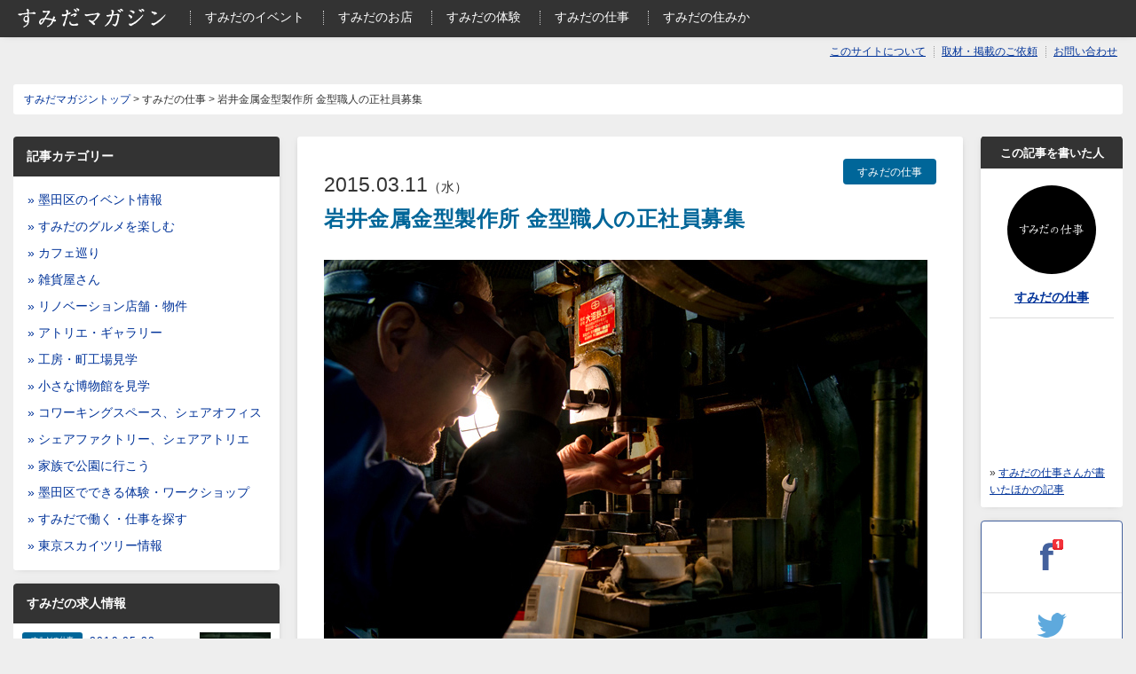

--- FILE ---
content_type: text/html; charset=UTF-8
request_url: https://sumimaga.com/cate-recruit/4123
body_size: 9997
content:

<!DOCTYPE html>
<html xmlns="//www.w3.org/1999/xhtml" lang="ja" xml:lang="ja" dir="ltr" xmlns:og="//ogp.me/ns#" xmlns:fb="//www.facebook.com/2008/fbml">
<head>
<meta charset="UTF-8">
<title>岩井金属金型製作所 金型職人の正社員募集 - 墨田区の観光・お店・体験・仕事・物件を扱う地域メディア｜すみだマガジン</title>
<meta name="description" content="岩井金属金型製作所 金型職人の正社員募集 - プレス加工された製品は、私たちの身近に数多く存在する。プレス加工とは、同じ品質の製品を安く、短時間で大量生産する加工技術で、プレス加工するには、プレス金型と呼ばれる金型が必要だ。つまり、金型の品質が製品のクオリティを左右するといっても過言ではない。そんな金型を作る職人は、年々その数を減らしている。もちろん金型が別のものにとって変わっているわけではない。需要はある" />
<meta name="keywords" content="墨田区,観光,求人,仕事,カフェ,お店,下町,物件,不動産,工場,リノベーション,空き家,グルメ,職人,イベント" />
<meta name="Slurp" content="noydir" />
<meta name="copyright" content="Copyright (C) sumimaga All rights reserved." />
<meta http-equiv="Content-Script-Type" content="text/javascript" />
<meta property='og:locale' content='ja_JP' />
<meta property="fb:admins" content="100002510622954" />
<meta property='og:title' content='岩井金属金型製作所 金型職人の正社員募集 - 墨田区の観光・お店・体験・仕事・物件を扱う地域メディア｜すみだマガジン' />
<meta property='og:description' content='岩井金属金型製作所 金型職人の正社員募集 - プレス加工された製品は、私たちの身近に数多く存在する。プレス加工とは、同じ品質の製品を安く、短時間で大量生産する加工技術で、プレス加工するには、プレス金型と呼ばれる金型が必要だ。つまり、金型の品質が製品のクオリティを左右するといっても過言ではない。そんな金型を作る職人は、年々その数を減らしている。もちろん金型が別のものにとって変わっているわけではない。需要はある' />
<meta property='og:site_name' content='すみだマガジン' />
<meta property='og:url' content='//sumimaga.com/cate-recruit/4123'/>
<meta property='og:type' content='article' />
<meta property="og:image" content="https://sumimaga.com/wp-content/uploads/2015/03/1161.jpg" />
<link rel='dns-prefetch' href='//s.w.org' />
<link rel="alternate" type="application/rss+xml" title="すみだマガジン &raquo; 岩井金属金型製作所 金型職人の正社員募集 のコメントのフィード" href="https://sumimaga.com/cate-recruit/4123/feed" />
		<script type="text/javascript">
			window._wpemojiSettings = {"baseUrl":"https:\/\/s.w.org\/images\/core\/emoji\/2.3\/72x72\/","ext":".png","svgUrl":"https:\/\/s.w.org\/images\/core\/emoji\/2.3\/svg\/","svgExt":".svg","source":{"concatemoji":"https:\/\/sumimaga.com\/wp-includes\/js\/wp-emoji-release.min.js?ver=4.8.25"}};
			!function(t,a,e){var r,i,n,o=a.createElement("canvas"),l=o.getContext&&o.getContext("2d");function c(t){var e=a.createElement("script");e.src=t,e.defer=e.type="text/javascript",a.getElementsByTagName("head")[0].appendChild(e)}for(n=Array("flag","emoji4"),e.supports={everything:!0,everythingExceptFlag:!0},i=0;i<n.length;i++)e.supports[n[i]]=function(t){var e,a=String.fromCharCode;if(!l||!l.fillText)return!1;switch(l.clearRect(0,0,o.width,o.height),l.textBaseline="top",l.font="600 32px Arial",t){case"flag":return(l.fillText(a(55356,56826,55356,56819),0,0),e=o.toDataURL(),l.clearRect(0,0,o.width,o.height),l.fillText(a(55356,56826,8203,55356,56819),0,0),e===o.toDataURL())?!1:(l.clearRect(0,0,o.width,o.height),l.fillText(a(55356,57332,56128,56423,56128,56418,56128,56421,56128,56430,56128,56423,56128,56447),0,0),e=o.toDataURL(),l.clearRect(0,0,o.width,o.height),l.fillText(a(55356,57332,8203,56128,56423,8203,56128,56418,8203,56128,56421,8203,56128,56430,8203,56128,56423,8203,56128,56447),0,0),e!==o.toDataURL());case"emoji4":return l.fillText(a(55358,56794,8205,9794,65039),0,0),e=o.toDataURL(),l.clearRect(0,0,o.width,o.height),l.fillText(a(55358,56794,8203,9794,65039),0,0),e!==o.toDataURL()}return!1}(n[i]),e.supports.everything=e.supports.everything&&e.supports[n[i]],"flag"!==n[i]&&(e.supports.everythingExceptFlag=e.supports.everythingExceptFlag&&e.supports[n[i]]);e.supports.everythingExceptFlag=e.supports.everythingExceptFlag&&!e.supports.flag,e.DOMReady=!1,e.readyCallback=function(){e.DOMReady=!0},e.supports.everything||(r=function(){e.readyCallback()},a.addEventListener?(a.addEventListener("DOMContentLoaded",r,!1),t.addEventListener("load",r,!1)):(t.attachEvent("onload",r),a.attachEvent("onreadystatechange",function(){"complete"===a.readyState&&e.readyCallback()})),(r=e.source||{}).concatemoji?c(r.concatemoji):r.wpemoji&&r.twemoji&&(c(r.twemoji),c(r.wpemoji)))}(window,document,window._wpemojiSettings);
		</script>
		<style type="text/css">
img.wp-smiley,
img.emoji {
	display: inline !important;
	border: none !important;
	box-shadow: none !important;
	height: 1em !important;
	width: 1em !important;
	margin: 0 .07em !important;
	vertical-align: -0.1em !important;
	background: none !important;
	padding: 0 !important;
}
</style>
<link rel='stylesheet' id='contact-form-7-css'  href='https://sumimaga.com/wp-content/plugins/contact-form-7/includes/css/styles.css?ver=4.7' type='text/css' media='all' />
<link rel='stylesheet' id='wp-pagenavi-css'  href='https://sumimaga.com/wp-content/plugins/wp-pagenavi/pagenavi-css.css?ver=2.70' type='text/css' media='all' />
<script type='text/javascript' src='https://sumimaga.com/wp-includes/js/jquery/jquery.js?ver=1.12.4'></script>
<script type='text/javascript' src='https://sumimaga.com/wp-includes/js/jquery/jquery-migrate.min.js?ver=1.4.1'></script>
<link rel='https://api.w.org/' href='https://sumimaga.com/wp-json/' />
<link rel="EditURI" type="application/rsd+xml" title="RSD" href="https://sumimaga.com/xmlrpc.php?rsd" />
<link rel='prev' title='ちゃのま保育園で保育士さんを募集' href='https://sumimaga.com/cate-recruit/4126' />
<link rel='next' title='2015年4月・5月の営業' href='https://sumimaga.com/cate-news/4226' />
<link rel="canonical" href="https://sumimaga.com/cate-recruit/4123" />
<link rel='shortlink' href='https://sumimaga.com/?p=4123' />
<link rel="alternate" type="application/json+oembed" href="https://sumimaga.com/wp-json/oembed/1.0/embed?url=https%3A%2F%2Fsumimaga.com%2Fcate-recruit%2F4123" />
<link rel="alternate" type="text/xml+oembed" href="https://sumimaga.com/wp-json/oembed/1.0/embed?url=https%3A%2F%2Fsumimaga.com%2Fcate-recruit%2F4123&#038;format=xml" />
<meta name="viewport" content="width=device-width,initial-scale=1.0,minimum-scale=1.0,maximum-scale=1.0,user-scalable=no">
<link rel="shortcut icon" href="https://sumimaga.com/wp-content/themes/original/images/common/favicon.ico" />
<link rel="INDEX" href="./index.html" />
<link rel="alternate" media="handheld" href="" /> 
<link href="https://sumimaga.com/wp-content/themes/original/css/import.css" rel="stylesheet" type="text/css" media="all" />
<script src="https://sumimaga.com/wp-content/themes/original/js/jquery-1.7.2.min.js" type="text/javascript" charset="utf-8"></script>
<script src="https://sumimaga.com/wp-content/themes/original/js/scroll.js" type="text/javascript" charset="utf-8"></script>
<script src="https://sumimaga.com/wp-content/themes/original/js/pagetop.js" type="text/javascript" charset="utf-8"></script>
<script src="https://sumimaga.com/wp-content/themes/original/js/navigation.js"></script>
<script>
	jQuery(document).ready(function () {
	    jQuery('header nav').meanmenu();	//スマホメニュー用

		jQuery('.right-colum .post textarea').focus(function(){		//フォームテキストエリア用
			if(this.value == this.defaultValue){ jQuery(this).val(''); }
		}).blur(function(){
			if(jQuery(this).val() == ''){ jQuery(this).val(this.defaultValue); }
		});

	});
</script>
<div id="fb-root"></div>
<script>(function(d, s, id) {
  var js, fjs = d.getElementsByTagName(s)[0];
  if (d.getElementById(id)) return;
  js = d.createElement(s); js.id = id;
  js.src = "//connect.facebook.net/ja_JP/sdk.js#xfbml=1&version=v2.4";
  fjs.parentNode.insertBefore(js, fjs);
}(document, 'script', 'facebook-jssdk'));</script><script src="https://sumimaga.com/wp-content/themes/original/js/ga.js"></script>
</head>
<body>
<div id="wrapper">
<header>
  <div class="inner">
    <div class="subnavi">
    <nav>
    <p id="logo"><a href="/"><img src="https://sumimaga.com/wp-content/themes/original/images/header/logo.png" alt="すみだマガジン(スミマガ)" /></a></p>
      <!--<p>墨田区の地元密着型ウェブマガジン、すみだマガジン(スミマガ)</p>-->
      <ul>
          <!--<li class="news"><a href="/cate-news/">お知らせ</a></li>-->
          <li class="event"><a href="/cate-event/">すみだのイベント</a></li>
          <li class="shop"><a href="/cate-shop/">すみだのお店</a></li>
          <li class="recruit"><a href="/cate-experience/">すみだの体験</a></li>
          <li class="recruit"><a href="/cate-recruit/">すみだの仕事</a></li>
          <li class="estate"><a href="/cate-sumica/">すみだの住みか</a></li>
          <li class="sm"><a href="/contact/">お問い合わせ</a></li>
          <li class="sm"><a href="/recruit/">取材・掲載のご依頼</a></li>
          <!--<li class="sm"><a href="/writer/">ライター・ブロガー</a></li>-->
          <li class="sm"><a href="/about/">このサイトについて</a></li>
      </ul>
    </nav>
    </div>
    <!-- /subnavi -->
  </div>
  <!-- /inner -->
</header>
    <div class="gnavi">
      <nav>
        <ul class="smmenu navi">
        <li><a href="/contact/">お問い合わせ</a></li>
        <li><a href="/recruit/">取材・掲載のご依頼</a></li>
        <!--<li><a href="/writer/">ライター・ブロガー</a></li>-->
        <li><a href="/about/">このサイトについて</a></li>
        </ul>
      </nav>
    </div>
    <!-- /gnavi -->

<p class="topic-path"><a href="/">すみだマガジントップ</a> &gt; すみだの仕事 &gt; 岩井金属金型製作所 金型職人の正社員募集</p>

<div id="contents">
    
<div id="container">

  <div class="main-colum">
 
    <section>
      <div class="day">2015.03.11<em>（水）</em></div>
                <div class="category cate-recruit"><a href="https://sumimaga.com/cate-recruit">すみだの仕事</a></div>
          
    <h2 class="cate-recruit">岩井金属金型製作所 金型職人の正社員募集</h2>

        <p><img src="https://sumimaga.com/wp-content/uploads/2015/03/1161.jpg" alt="岩井金属金型製作所" width="680" height="482" class="alignnone size-full wp-image-4143" srcset="https://sumimaga.com/wp-content/uploads/2015/03/1161.jpg 680w, https://sumimaga.com/wp-content/uploads/2015/03/1161-300x213.jpg 300w" sizes="(max-width: 680px) 100vw, 680px" /><br />
プレス加工された製品は、私たちの身近に数多く存在する。</p>
<p>プレス加工とは、同じ品質の製品を安く、短時間で大量生産する加工技術で、<br />
プレス加工するには、プレス金型と呼ばれる金型が必要だ。</p>
<p>つまり、金型の品質が製品のクオリティを左右するといっても過言ではない。<br />
そんな金型を作る職人は、年々その数を減らしている。</p>
<p>もちろん金型が別のものにとって変わっているわけではない。需要はあるにも関わらず、作り手がいない。手間と根気のいる仕事を率先してやりたがる人が少ないのだそうだ。</p>
<p>墨田区八広に区内でも数少ない、金型職人が働く工場がある。岩井金属金型製作所だ。<br />
今回は、この工場が金型職人を目指す正社員を募集されています。</p>
<div class="entry-btn"><a href="http://sumidanoshigoto.com/cate-recruit/987" target="_blank">続きを読む<em>（すみだの仕事へリンクします）</em></a></div>

        
	    
	    
        
                <div class="summary"><em>参照元記事</em>
        すみだの仕事 <a href="http://sumidanoshigoto.com/cate-recruit/987" target="_blank">http://sumidanoshigoto.com/cate-recruit/987</a></div>
        
      <div class="tag-list">
              </div><!-- /tag-list -->

    </section>


    


    
  </div>
  <!-- /main-colum -->

  <div class="left-colum">
        <ul class="banner">
    </ul>

    <dl class="menu">
      <dt>記事カテゴリー</dt>
      <dd>
        <ul>
          <li><a href="/cate-event/">&raquo; 墨田区のイベント情報</a></li>
          <li><a href="/cate-shop/">&raquo; すみだのグルメを楽しむ</a></li>
          <li><a href="/cate-cafe/">&raquo; カフェ巡り</a></li>
          <li><a href="/cate-zakka/">&raquo; 雑貨屋さん</a></li>
          <li><a href="/tag/リノベーション/">&raquo; リノベーション店舗・物件</a></li>
          <li><a href="/cate-gallery/">&raquo; アトリエ・ギャラリー</a></li>
          <!--<li><a href="/tag/地元交流/">&raquo; 地元交流・グループ</a></li>-->
          <li><a href="/cate-factory/">&raquo; 工房・町工場見学</a></li>
          <li><a href="/cate-museum/">&raquo; 小さな博物館を見学</a></li>
          <li><a href="/tag/コワーキングスペース/">&raquo; コワーキングスペース、シェアオフィス</a></li>
          <li><a href="/tag/シェアファクトリー/">&raquo; シェアファクトリー、シェアアトリエ</a></li>
          <li><a href="/cate-park/">&raquo; 家族で公園に行こう</a></li>
          <li><a href="/tag/体験/">&raquo; 墨田区でできる体験・ワークショップ</a></li>
          <li><a href="/cate-recruit/">&raquo; すみだで働く・仕事を探す</a></li>
          <li><a href="/cate-skytree/">&raquo; 東京スカイツリー情報</a></li>
          <!--<li><a href="/cate-aroundshop/">&raquo; 墨田区からすぐ！周辺情報</a></li>-->
        </ul>
      </dd>
    </dl>

<!--
	<script src="//sumimaga.com/wp-content/themes/original/sn_plugin.js"></script>
    <dl class="ranking">
      <dt>人気記事ランキング</dt>
      <dd>
        <ul>
                        <li><a href="https://sumimaga.com/cate-shop/731"  title="ドラマや映画のロケ地として使われた有名な食堂「下総屋食堂」は両国にあった！">%THUMBNAIL%ドラマや映画のロケ地として使われた有名な食堂「下総屋食堂」は両国にあった！
<div class="sns">
<span class="fb" id="sns_facebook_pv_%POST_ID%"><span class="count"></span></span> 
<span class="tw" id="sns_twitter_pv_%POST_ID%"><span class="count"></span></span> 
<span class="hatena" id="sns_hatebu_pv_%POST_ID%"><span class="count"></span></span>
<script type="text/javascript">
	get_count_facebook("https://sumimaga.com/cate-shop/731", "sns_facebook_pv_%POST_ID%");
	get_count_twitter("https://sumimaga.com/cate-shop/731", "sns_twitter_pv_%POST_ID%");
	get_count_hatebu("https://sumimaga.com/cate-shop/731", "sns_hatebu_pv_%POST_ID%");
</script>
</div>
</a>
</li><li><a href="https://sumimaga.com/cate-shop/7056"  title="圧倒的な空気感！超クールなリノベーション店舗「from afar 倉庫01」">%THUMBNAIL%圧倒的な空気感！超クールなリノベーション店舗「from afar 倉庫01」
<div class="sns">
<span class="fb" id="sns_facebook_pv_%POST_ID%"><span class="count"></span></span> 
<span class="tw" id="sns_twitter_pv_%POST_ID%"><span class="count"></span></span> 
<span class="hatena" id="sns_hatebu_pv_%POST_ID%"><span class="count"></span></span>
<script type="text/javascript">
	get_count_facebook("https://sumimaga.com/cate-shop/7056", "sns_facebook_pv_%POST_ID%");
	get_count_twitter("https://sumimaga.com/cate-shop/7056", "sns_twitter_pv_%POST_ID%");
	get_count_hatebu("https://sumimaga.com/cate-shop/7056", "sns_hatebu_pv_%POST_ID%");
</script>
</div>
</a>
</li><li><a href="https://sumimaga.com/cate-shop/541"  title="本格的な料理が嬉しい両国のおしゃれカフェ came cafe">%THUMBNAIL%本格的な料理が嬉しい両国のおしゃれカフェ came cafe
<div class="sns">
<span class="fb" id="sns_facebook_pv_%POST_ID%"><span class="count"></span></span> 
<span class="tw" id="sns_twitter_pv_%POST_ID%"><span class="count"></span></span> 
<span class="hatena" id="sns_hatebu_pv_%POST_ID%"><span class="count"></span></span>
<script type="text/javascript">
	get_count_facebook("https://sumimaga.com/cate-shop/541", "sns_facebook_pv_%POST_ID%");
	get_count_twitter("https://sumimaga.com/cate-shop/541", "sns_twitter_pv_%POST_ID%");
	get_count_hatebu("https://sumimaga.com/cate-shop/541", "sns_hatebu_pv_%POST_ID%");
</script>
</div>
</a>
</li><li><a href="https://sumimaga.com/cate-shop/6"  title="多才なマスターが仕掛けるバー 向島のリトルロンドン イプクレス ラウンジ">%THUMBNAIL%多才なマスターが仕掛けるバー 向島のリトルロンドン イプクレス ラウンジ
<div class="sns">
<span class="fb" id="sns_facebook_pv_%POST_ID%"><span class="count"></span></span> 
<span class="tw" id="sns_twitter_pv_%POST_ID%"><span class="count"></span></span> 
<span class="hatena" id="sns_hatebu_pv_%POST_ID%"><span class="count"></span></span>
<script type="text/javascript">
	get_count_facebook("https://sumimaga.com/cate-shop/6", "sns_facebook_pv_%POST_ID%");
	get_count_twitter("https://sumimaga.com/cate-shop/6", "sns_twitter_pv_%POST_ID%");
	get_count_hatebu("https://sumimaga.com/cate-shop/6", "sns_hatebu_pv_%POST_ID%");
</script>
</div>
</a>
</li><li><a href="https://sumimaga.com/cate-shop/960"  title="倉庫をリノベーション！開放感溢れるヴィーガン＆オーガニックカフェ SASAYA CAFE(ささやカフェ)">%THUMBNAIL%倉庫をリノベーション！開放感溢れるヴィーガン＆オーガニックカフェ SASAYA CAFE(ささやカフェ)
<div class="sns">
<span class="fb" id="sns_facebook_pv_%POST_ID%"><span class="count"></span></span> 
<span class="tw" id="sns_twitter_pv_%POST_ID%"><span class="count"></span></span> 
<span class="hatena" id="sns_hatebu_pv_%POST_ID%"><span class="count"></span></span>
<script type="text/javascript">
	get_count_facebook("https://sumimaga.com/cate-shop/960", "sns_facebook_pv_%POST_ID%");
	get_count_twitter("https://sumimaga.com/cate-shop/960", "sns_twitter_pv_%POST_ID%");
	get_count_hatebu("https://sumimaga.com/cate-shop/960", "sns_hatebu_pv_%POST_ID%");
</script>
</div>
</a>
</li><li><a href="https://sumimaga.com/cate-shop/22"  title="築50年超えの一軒家を大胆リノベーション！「一軒家カフェ ikkA（イッカ）」">%THUMBNAIL%築50年超えの一軒家を大胆リノベーション！「一軒家カフェ ikkA（イッカ）」
<div class="sns">
<span class="fb" id="sns_facebook_pv_%POST_ID%"><span class="count"></span></span> 
<span class="tw" id="sns_twitter_pv_%POST_ID%"><span class="count"></span></span> 
<span class="hatena" id="sns_hatebu_pv_%POST_ID%"><span class="count"></span></span>
<script type="text/javascript">
	get_count_facebook("https://sumimaga.com/cate-shop/22", "sns_facebook_pv_%POST_ID%");
	get_count_twitter("https://sumimaga.com/cate-shop/22", "sns_twitter_pv_%POST_ID%");
	get_count_hatebu("https://sumimaga.com/cate-shop/22", "sns_hatebu_pv_%POST_ID%");
</script>
</div>
</a>
</li><li><a href="https://sumimaga.com/cate-shop/134"  title="脱サラしてはじめた店主の想いがつまった自転車雑貨店「千輪(ちりん)」">%THUMBNAIL%脱サラしてはじめた店主の想いがつまった自転車雑貨店「千輪(ちりん)」
<div class="sns">
<span class="fb" id="sns_facebook_pv_%POST_ID%"><span class="count"></span></span> 
<span class="tw" id="sns_twitter_pv_%POST_ID%"><span class="count"></span></span> 
<span class="hatena" id="sns_hatebu_pv_%POST_ID%"><span class="count"></span></span>
<script type="text/javascript">
	get_count_facebook("https://sumimaga.com/cate-shop/134", "sns_facebook_pv_%POST_ID%");
	get_count_twitter("https://sumimaga.com/cate-shop/134", "sns_twitter_pv_%POST_ID%");
	get_count_hatebu("https://sumimaga.com/cate-shop/134", "sns_hatebu_pv_%POST_ID%");
</script>
</div>
</a>
</li><li><a href="https://sumimaga.com/cate-shop/320"  title="猫はいないけど、猫カフェ？猫好きが足繁く通う猫art CAFE「押上猫庫」">%THUMBNAIL%猫はいないけど、猫カフェ？猫好きが足繁く通う猫art CAFE「押上猫庫」
<div class="sns">
<span class="fb" id="sns_facebook_pv_%POST_ID%"><span class="count"></span></span> 
<span class="tw" id="sns_twitter_pv_%POST_ID%"><span class="count"></span></span> 
<span class="hatena" id="sns_hatebu_pv_%POST_ID%"><span class="count"></span></span>
<script type="text/javascript">
	get_count_facebook("https://sumimaga.com/cate-shop/320", "sns_facebook_pv_%POST_ID%");
	get_count_twitter("https://sumimaga.com/cate-shop/320", "sns_twitter_pv_%POST_ID%");
	get_count_hatebu("https://sumimaga.com/cate-shop/320", "sns_hatebu_pv_%POST_ID%");
</script>
</div>
</a>
</li><li><a href="https://sumimaga.com/cate-shop/7036"  title="絶品マフィンのゆるりとした居心地良いカフェ「カトリヤ 粉と雑貨」">%THUMBNAIL%絶品マフィンのゆるりとした居心地良いカフェ「カトリヤ 粉と雑貨」
<div class="sns">
<span class="fb" id="sns_facebook_pv_%POST_ID%"><span class="count"></span></span> 
<span class="tw" id="sns_twitter_pv_%POST_ID%"><span class="count"></span></span> 
<span class="hatena" id="sns_hatebu_pv_%POST_ID%"><span class="count"></span></span>
<script type="text/javascript">
	get_count_facebook("https://sumimaga.com/cate-shop/7036", "sns_facebook_pv_%POST_ID%");
	get_count_twitter("https://sumimaga.com/cate-shop/7036", "sns_twitter_pv_%POST_ID%");
	get_count_hatebu("https://sumimaga.com/cate-shop/7036", "sns_hatebu_pv_%POST_ID%");
</script>
</div>
</a>
</li><li><a href="https://sumimaga.com/cate-report/1580"  title="京島に誕生した新しくて綺麗な巨大図書館「ひきふね図書館」">%THUMBNAIL%京島に誕生した新しくて綺麗な巨大図書館「ひきふね図書館」
<div class="sns">
<span class="fb" id="sns_facebook_pv_%POST_ID%"><span class="count"></span></span> 
<span class="tw" id="sns_twitter_pv_%POST_ID%"><span class="count"></span></span> 
<span class="hatena" id="sns_hatebu_pv_%POST_ID%"><span class="count"></span></span>
<script type="text/javascript">
	get_count_facebook("https://sumimaga.com/cate-report/1580", "sns_facebook_pv_%POST_ID%");
	get_count_twitter("https://sumimaga.com/cate-report/1580", "sns_twitter_pv_%POST_ID%");
	get_count_hatebu("https://sumimaga.com/cate-report/1580", "sns_hatebu_pv_%POST_ID%");
</script>
</div>
</a>
</li>                    </ul>
      </dd>
    </dl>
-->

<!--
     <dl class="relation">
      <dt>関連記事</dt>
      <dd>
      
        <ul>
         <li> <a href="https://sumimaga.com/cate-recruit/9331">
          <img src="https://sumimaga.com/wp-content/uploads/2019/05/190429_1142-160x130.jpg"  alt="松徳硝子株式会社" />            <div class="category cate-recruit">すみだの仕事</div>
                <p>松徳硝子株式会社 正社員 企画職<span></span></p>
            </a> </li>
          
        <ul>
         <li> <a href="https://sumimaga.com/cate-recruit/9326">
          <img src="https://sumimaga.com/wp-content/uploads/2019/05/190426_9264-160x130.jpg"  alt="株式会社石井精工" />            <div class="category cate-recruit">すみだの仕事</div>
                <p>株式会社石井精工 設計技術・製造技術 正社員<span></span></p>
            </a> </li>
          
        <ul>
         <li> <a href="https://sumimaga.com/cate-recruit/9322">
          <img src="https://sumimaga.com/wp-content/uploads/2019/03/190302_3467-160x130.jpg"  alt="岩澤硝子株式会社" />            <div class="category cate-recruit">すみだの仕事</div>
                <p>岩澤硝子株式会社 ガラス成型工 正社員募集<span></span></p>
            </a> </li>
          
        <ul>
         <li> <a href="https://sumimaga.com/cate-recruit/9319">
          <img src="https://sumimaga.com/wp-content/uploads/2019/03/190208_1551-160x130.jpg"  alt="駿河屋" />            <div class="category cate-recruit">すみだの仕事</div>
                <p>株式会社 駿河屋 正社員募集（総合事務職）<span></span></p>
            </a> </li>
          
        <ul>
         <li> <a href="https://sumimaga.com/cate-recruit/9315">
          <img src="https://sumimaga.com/wp-content/uploads/2019/02/190116_1703-160x130.jpg"  alt="イワタ株式会社" />            <div class="category cate-recruit">すみだの仕事</div>
                <p>イワタ株式会社 正社員募集（営業）<span></span></p>
            </a> </li>
          
        <ul>
         <li> <a href="https://sumimaga.com/cate-recruit/9311">
          <img src="https://sumimaga.com/wp-content/uploads/2019/01/181107_1545-160x130.jpg"  alt="片岡屏風店" />            <div class="category cate-recruit">すみだの仕事</div>
                <p>株式会社片岡屏風店 正社員募集<span></span></p>
            </a> </li>
          
        <ul>
         <li> <a href="https://sumimaga.com/cate-recruit/9306">
          <img src="https://sumimaga.com/wp-content/uploads/2018/11/181014_7547-1-160x130.jpg"  alt="株式会社大瀧金属製作所" />            <div class="category cate-recruit">すみだの仕事</div>
                <p>株式会社大瀧金属製作所 プレス工・工場長募集 正社員<span></span></p>
            </a> </li>
          
        <ul>
         <li> <a href="https://sumimaga.com/cate-recruit/9296">
          <img src="https://sumimaga.com/wp-content/uploads/2018/09/180817_7258-160x130.jpg"  alt="株式会社サンコー" />            <div class="category cate-recruit">すみだの仕事</div>
                <p>株式会社サンコー 製本オペレーター<span></span></p>
            </a> </li>
          
        <ul>
         <li> <a href="https://sumimaga.com/cate-recruit/9293">
          <img src="https://sumimaga.com/wp-content/uploads/2018/09/180724_4243-160x130.jpg"  alt="浜野製作所" />            <div class="category cate-recruit">すみだの仕事</div>
                <p>株式会社 浜野製作所 経営企画部・営業部<span></span></p>
            </a> </li>
          
        <ul>
         <li> <a href="https://sumimaga.com/cate-recruit/9289">
          <img src="https://sumimaga.com/wp-content/uploads/2018/08/MG_4913-160x130.jpg"  alt="すみだの仕事" />            <div class="category cate-recruit">すみだの仕事</div>
                <p>すみだの仕事（ライター）<span></span></p>
            </a> </li>
                  </ul>
      </dd>
    </dl>
    -->

    <dl class="job">
      <dt>すみだの求人情報</dt>
      <dd>
        
        <ul>
        <li> <a href="https://sumimaga.com/cate-recruit/9331">
          <div class="cate-recruit">すみだの仕事</div>
          <img src="https://sumimaga.com/wp-content/uploads/2019/05/190429_1142-160x130.jpg"  alt="松徳硝子株式会社" />          <div class="write">
          <div class="time">2019.05.28</div><!-- /time -->
              <p>松徳硝子株式会社 正社員 企画職</p>
          </div><!-- /write -->
          </a> </li>
        
        <ul>
        <li> <a href="https://sumimaga.com/cate-recruit/9326">
          <div class="cate-recruit">すみだの仕事</div>
          <img src="https://sumimaga.com/wp-content/uploads/2019/05/190426_9264-160x130.jpg"  alt="株式会社石井精工" />          <div class="write">
          <div class="time">2019.05.17</div><!-- /time -->
              <p>株式会社石井精工 設計技術・製造技術 正社員</p>
          </div><!-- /write -->
          </a> </li>
        
        <ul>
        <li> <a href="https://sumimaga.com/cate-recruit/9322">
          <div class="cate-recruit">すみだの仕事</div>
          <img src="https://sumimaga.com/wp-content/uploads/2019/03/190302_3467-160x130.jpg"  alt="岩澤硝子株式会社" />          <div class="write">
          <div class="time">2019.03.16</div><!-- /time -->
              <p>岩澤硝子株式会社 ガラス成型工 正社員募集</p>
          </div><!-- /write -->
          </a> </li>
        
        <ul>
        <li> <a href="https://sumimaga.com/cate-recruit/9319">
          <div class="cate-recruit">すみだの仕事</div>
          <img src="https://sumimaga.com/wp-content/uploads/2019/03/190208_1551-160x130.jpg"  alt="駿河屋" />          <div class="write">
          <div class="time">2019.02.28</div><!-- /time -->
              <p>株式会社 駿河屋 正社員募集（総合事務職）</p>
          </div><!-- /write -->
          </a> </li>
        
        <ul>
        <li> <a href="https://sumimaga.com/cate-recruit/9315">
          <div class="cate-recruit">すみだの仕事</div>
          <img src="https://sumimaga.com/wp-content/uploads/2019/02/190116_1703-160x130.jpg"  alt="イワタ株式会社" />          <div class="write">
          <div class="time">2019.02.05</div><!-- /time -->
              <p>イワタ株式会社 正社員募集（営業）</p>
          </div><!-- /write -->
          </a> </li>
        
        </ul>
      </dd>
    </dl>

    <dl class="sumica">
      <dt>すみだの空き物件情報</dt>
      <dd>
        
        <ul>
        <li> <a href="https://sumimaga.com/cate-sumica/9037">
          <div class="cate-sumica">すみだの住みか</div>
          <img src="https://sumimaga.com/wp-content/uploads/2017/08/DSC_0530-160x130.jpg"  alt="墨田区立川" />          <div class="write">
          <div class="time">2017.07.31</div><!-- /time -->
              <p>墨田区立川に残る古民家物件（リノベーション可）</p>
          </div><!-- /write -->
          </a> </li>
        
        <ul>
        <li> <a href="https://sumimaga.com/cate-sumica/8799">
          <div class="cate-sumica">すみだの住みか</div>
          <img src="https://sumimaga.com/wp-content/uploads/2017/05/4-3-160x130.jpg"  alt="墨田区太平" />          <div class="write">
          <div class="time">2017.05.08</div><!-- /time -->
              <p>墨田区太平 路面に面した土間付き空き物件（リノベーション可）</p>
          </div><!-- /write -->
          </a> </li>
        
        <ul>
        <li> <a href="https://sumimaga.com/cate-sumica/8553">
          <div class="cate-sumica">すみだの住みか</div>
          <img src="https://sumimaga.com/wp-content/uploads/2017/03/3-160x130.jpg"  alt="墨田区緑" />          <div class="write">
          <div class="time">2017.03.29</div><!-- /time -->
              <p>墨田区緑 元お茶屋さんの空き物件（リノベーション・シェア可）</p>
          </div><!-- /write -->
          </a> </li>
        
        <ul>
        <li> <a href="https://sumimaga.com/cate-sumica/8550">
          <div class="cate-sumica">すみだの住みか</div>
          <img src="https://sumimaga.com/wp-content/uploads/2017/03/6-2-160x130.jpg"  alt="墨田区太平" />          <div class="write">
          <div class="time">2017.03.28</div><!-- /time -->
              <p>墨田区太平 軽作業可能な空き物件</p>
          </div><!-- /write -->
          </a> </li>
        
        <ul>
        <li> <a href="https://sumimaga.com/cate-sumica/8497">
          <div class="cate-sumica">すみだの住みか</div>
          <img src="https://sumimaga.com/wp-content/uploads/2017/02/11-1-160x130.jpg"  alt="新たなモノづくりの場に" />          <div class="write">
          <div class="time">2017.02.20</div><!-- /time -->
              <p>墨田区石原にある元工場の空き物件</p>
          </div><!-- /write -->
          </a> </li>
        
        </ul>
      </dd>
    </dl>

    <dl class="search">
      <dt>検索</dt>
      <dd>
        <ul>
          <li>
            <div class="searchform">
  <form method="get" id="search" action="https://sumimaga.com/">
    <input type="text" value="" name="s" size="35" class="search"/>
    <div class="btn"><input type="submit" id="searchsubmit" value="Search" /></div>
  </form>
</div>
<!-- /searchform -->
          </li>
        </ul>
      </dd>
    </dl>
    <div class="likebox"><div class="fb-page" data-href="https://www.facebook.com/sumimaga" data-width="280px" data-small-header="false" data-adapt-container-width="false" data-hide-cover="false" data-show-facepile="true" data-show-posts="true"><div class="fb-xfbml-parse-ignore"><blockquote cite="https://www.facebook.com/sumimaga"><a href="https://www.facebook.com/sumimaga">すみだマガジン（スミマガ）</a></blockquote></div></div></div>
    
    <ul class="banner">
        <li><a href="https://sumidanoshigoto.com/" target="_blank"><img src="https://sumimaga.com/wp-content/themes/original/images/side/bnr_sumidanoshigoto.png" width="300" height="100"></a></li>
        <li><a href="https://denshobato.tokyo/" target="_blank"><img src="https://sumimaga.com/wp-content/themes/original/images/side/bnr_denshobato.png" width="300" height="192"></a></li>
        <li><a href="https://ciconia.co/" target="_blank"><img src="https://sumimaga.com/wp-content/themes/original/images/side/bnr_ciconia.png" width="300" height="192"></a></li>
    </ul>  </div>
  <!-- /left-colum -->


</div><!-- /container -->

  <div class="right-colum">
    <dl class="writer">
      <dt>この記事を書いた人</dt>
      <dd>
    <img alt='すみだの仕事' src='//sumimaga.com/wp-content/uploads/2016/05/すみだの仕事_avatar_1464168231-100x100.png' class='avatar avatar-100 photo' height='100' width='100' />    <strong><a href="https://sumimaga.com/author/sumidanoshigoto">すみだの仕事</a></strong>
    <p></p>
    <ul class="snsbtn">
  <li>
    <iframe src="//www.facebook.com/plugins/like.php?href=//sumimaga.com/cate-recruit/4123&amp;send=false&amp;layout=box_count&amp;width=70&amp;show_faces=true&amp;font&amp;colorscheme=light&amp;action=like&amp;height=64" scrolling="no" frameborder="0" style="border:none; overflow:hidden; width:71px; height:64px;" allowTransparency="true"></iframe>
  </li>
  <!--<li><a href="https://twitter.com/share" class="twitter-share-button" data-via="sumidamagazine" data-lang="ja" data-hashtags="sumidamagazine" data-count="vertical">ツイート</a> 
    <script>!function(d,s,id){var js,fjs=d.getElementsByTagName(s)[0];if(!d.getElementById(id)){js=d.createElement(s);js.id=id;js.src="//platform.twitter.com/widgets.js";fjs.parentNode.insertBefore(js,fjs);}}(document,"script","twitter-wjs");</script></li>-->
  <li><!-- +1 ボタン を表示したい位置に次のタグを貼り付けてください。 -->
    <div class="g-plusone" data-size="tall"></div>
    
    <!-- 最後の +1 ボタン タグの後に次のタグを貼り付けてください。 --> 
    <script type="text/javascript">
  window.___gcfg = {lang: 'ja'};

  (function() {
    var po = document.createElement('script'); po.type = 'text/javascript'; po.async = true;
    po.src = 'https://apis.google.com/js/plusone.js';
    var s = document.getElementsByTagName('script')[0]; s.parentNode.insertBefore(po, s);
  })();
</script></li>
</ul>    <p>&raquo; <a href="https://sumimaga.com/author/sumidanoshigoto">すみだの仕事さんが書いたほかの記事</a></p>

      </dd>
    </dl>
    <!-- /writer -->
	<!--
<div class="fixbox">
<div class="post">
  <div class="baloon">あなたが知っている<br>
    墨田の情報をどんどん送ってください！</div>
  [contact-form-7 404 "Not Found"]
</div>
-->
<!-- /post -->

<!--
<dl class="writermember">
  <dt>キュレーター</dt>
  <dd>
		<ul><li><a href="https://sumimaga.com/?author=3"><div class="avatar"><img alt='すみだマガジン編集部' src='http://sumimaga.com/wp-content/uploads/2014/11/スミマガ_avatar_1416903748-40x40.png' class='avatar avatar-40 photo' height='40' width='40' /></div><div class="description"></div></a></li><li><a href="https://sumimaga.com/?author=6"><div class="avatar"><img alt='coneru' src='http://sumimaga.com/wp-content/uploads/2015/04/coneru_avatar_1428240228-40x40.png' class='avatar avatar-40 photo' height='40' width='40' /></div><div class="description"></div></a></li><li><a href="https://sumimaga.com/?author=7"><div class="avatar"><img alt='じてんしゃ雑貨店 千輪' src='http://sumimaga.com/wp-content/uploads/2015/04/千輪_avatar_1428240640-40x40.png' class='avatar avatar-40 photo' height='40' width='40' /></div><div class="description"></div></a></li><li><a href="https://sumimaga.com/?author=9"><div class="avatar"><img alt='ちいさな硝子の本の博物館' src='http://sumimaga.com/wp-content/uploads/2015/04/ちいさな硝子の本の博物館_avatar_1428240963-40x40.jpg' class='avatar avatar-40 photo' height='40' width='40' /></div><div class="description"></div></a></li><li><a href="https://sumimaga.com/?author=19"><div class="avatar"><img alt='' src='https://secure.gravatar.com/avatar/ec615d5ed81d583c2f072e25ad649692?s=40&#038;d=mm&#038;r=g' srcset='https://secure.gravatar.com/avatar/ec615d5ed81d583c2f072e25ad649692?s=80&amp;d=mm&amp;r=g 2x' class='avatar avatar-40 photo' height='40' width='40' /></div><div class="description"></div></a></li><li><a href="https://sumimaga.com/?author=20"><div class="avatar"><img alt='すみだの仕事' src='http://sumimaga.com/wp-content/uploads/2016/05/すみだの仕事_avatar_1464168231-40x40.png' class='avatar avatar-40 photo' height='40' width='40' /></div><div class="description"></div></a></li><li><a href="https://sumimaga.com/?author=21"><div class="avatar"><img alt='すみだの住みか' src='http://sumimaga.com/wp-content/uploads/2016/05/すみだの住処_avatar_1464168911-40x40.png' class='avatar avatar-40 photo' height='40' width='40' /></div><div class="description"></div></a></li></ul>    </dd>
    <dd class="more"><a href="/writer/">もっと詳しく見る</a></dd>
</dl>
-->

<dl class="sns">
  <dd>
    <ul>
      <li><a href="https://www.facebook.com/pages/%E3%82%B9%E3%83%9F%E3%83%9E%E3%82%AC/1505012186438166" target="_blank"><img src="https://sumimaga.com/wp-content/themes/original/images/common/icon_fb.png" /></a></li>
      <li><a href="https://twitter.com/sumidamagazine" target="_blank"><img src="https://sumimaga.com/wp-content/themes/original/images/common/icon_tw.png" /></a></li>
      <li><a href="http://co-trip.jp/user/52395/#type=2" class=""><img src="https://sumimaga.com/wp-content/themes/original/images/common/cotrip.png" /></a></li>
    </ul>
  </dd>
</dl>

<!--
    <dl class="shop">
      <dt>新着店舗情報</dt>
      <dd>
        
        <ul>
        <li> <a href="https://sumimaga.com/cate-recruit/4123">
          <div class="cate-recruit">すみだの仕事</div>
          <img src="https://sumimaga.com/wp-content/uploads/2015/03/1161-160x130.jpg"  alt="岩井金属金型製作所" />          <div class="write">
              <p>岩井金属金型製作所 金型職人の正社員募集</p>
          </div>
          </a> </li>
        
        </ul>
      </dd>
    </dl>
    -->

<ul class="banner">
<li><a href="/cate-experience/"><img src="https://sumimaga.com/wp-content/themes/original/images/side/bnr_special_01.jpg" alt="すみだの体験" width="160" height="399" /></a></li>
<li><a href="http://sumidanoshigoto.com/" target="_blank"><img src="https://sumimaga.com/wp-content/themes/original/images/side/bnr_sumidawork.jpg" alt="すみだの仕事" width="160" height="400" /></a></li>
</ul>
<!--
<div class="ads160">
<script async src="//pagead2.googlesyndication.com/pagead/js/adsbygoogle.js"></script>
-->
<!-- スミマガ（160×600) -->
<!--
<ins class="adsbygoogle"
     style="display:inline-block;width:160px;height:600px"
     data-ad-client="ca-pub-0270489740085367"
     data-ad-slot="4377624100"></ins>
<script>
(adsbygoogle = window.adsbygoogle || []).push({});
</script>
</div>
-->
</div><!-- /fixbox -->
  </div>
  <!-- /right-colum -->
  
    <p id="pagetop"><a href="#nav">PAGETOP</a></p>
</div>
<!-- /contents -->
﻿  <footer>
  <!--
  <ul>
      <li><a href="">吾妻橋</a></li>
      <li><a href="">石原</a></li>
      <li><a href="">押上</a></li>
      <li><a href="">亀沢</a></li>
      <li><a href="">菊川</a></li>
      <li><a href="">京島</a></li>
      <li><a href="">錦糸</a></li>
      <li><a href="">江東橋</a></li>
      <li><a href="">墨田</a></li>
      <li><a href="">太平</a></li>
      <li><a href="">立花</a></li>
      <li><a href="">立川</a></li>
      <li><a href="">千歳</a></li>
      <li><a href="">堤通</a></li>
      <li><a href="">業平</a></li>
      <li><a href="">東駒形</a></li>
      <li><a href="">東墨田</a></li>
      <li><a href="">東向島</a></li>
      <li><a href="">文花</a></li>
      <li><a href="">本所</a></li>
      <li><a href="">緑</a></li>
      <li><a href="">向島</a></li>
      <li><a href="">八広</a></li>
      <li><a href="">横網</a></li>
      <li><a href="">横川</a></li>
      <li><a href="">両国</a></li>
  </ul>
-->  
      すみだに住みたくなる墨田区限定ウェブマガジン<br />&copy; 2014-2016 sumimaga.com
  </footer></div>
<!-- /wrapper -->
</body>
</html>

--- FILE ---
content_type: text/html; charset=utf-8
request_url: https://accounts.google.com/o/oauth2/postmessageRelay?parent=https%3A%2F%2Fsumimaga.com&jsh=m%3B%2F_%2Fscs%2Fabc-static%2F_%2Fjs%2Fk%3Dgapi.lb.en.2kN9-TZiXrM.O%2Fd%3D1%2Frs%3DAHpOoo_B4hu0FeWRuWHfxnZ3V0WubwN7Qw%2Fm%3D__features__
body_size: 162
content:
<!DOCTYPE html><html><head><title></title><meta http-equiv="content-type" content="text/html; charset=utf-8"><meta http-equiv="X-UA-Compatible" content="IE=edge"><meta name="viewport" content="width=device-width, initial-scale=1, minimum-scale=1, maximum-scale=1, user-scalable=0"><script src='https://ssl.gstatic.com/accounts/o/2580342461-postmessagerelay.js' nonce="J3NfT2Od5TTt_g6T8GxFig"></script></head><body><script type="text/javascript" src="https://apis.google.com/js/rpc:shindig_random.js?onload=init" nonce="J3NfT2Od5TTt_g6T8GxFig"></script></body></html>

--- FILE ---
content_type: text/css
request_url: https://sumimaga.com/wp-content/themes/original/css/import.css
body_size: 550
content:
@charset "utf-8";
/* ===================================================================
CSS information

 file name  :import.css
 style info :各cssファイル読み込み用
=================================================================== */

/* default style - リセット及びbody基本設定
----------------------------------------------------------- */
@import url("reset.css");
@import url("default.css");
@import url("second.css");
@import url("top.css");
@import url("page.css");
@import url("side.css");
@import url("customform.css");
@import url("responsive_640.css");
@import url("responsive_768.css");

--- FILE ---
content_type: text/css
request_url: https://sumimaga.com/wp-content/themes/original/css/second.css
body_size: 1036
content:
@charset "utf-8";

#wrapper .topic-path {
	font-size:90%;
	text-align:left;
	line-height:145%;
	-moz-border-radius:3px;
	-webkit-border-radius:3px;
	padding:9px 12px 8px 12px;
	width:1226px;
	margin:20px auto 10px auto;
	background:#FFF;
}

#wrapper .topic-path a {
	text-decoration:none;
}

/* ------------------------- pagetop ------------------------- */

#pagetop {
    position:fixed;
    bottom:20px;
    right:20px;
    font-size:77%;
	z-index:10;
}

#pagetop a {
    background:#666;
    text-decoration:none;
    color:#FFF;
    width:100px;
    padding:20px 0;
    text-align:center;
    display:block;
    border-radius:5px;
}

#pagetop a:hover {
    text-decoration:none;
	color:#00a9c7;
	background:#CCC;
	transition:0.5s;
}

/* ------------------------- pagetop ------------------------- */

/* --------------------- 第二階層基本構造 --------------------- */

#container {
	float:left;
	width:1090px;
}

.left-colum {
	float:left;
	width:300px;
}

.main-colum {
	float:right;
	width:750px;
	margin:0 20px;
}

.right-colum {
	float:left;
	width:160px;
}


/* --------------------- 第二階層基本構造 --------------------- */

/* -------------------------- SNS --------------------------- */

.snsbtn {
	clear:both;
	margin:16px 0 5px 0;
	overflow:hidden;
	_zoom:1;
}

.snsbtn li {
	height:62px;
	margin:0 10px 0 0;
}

.fb-like-box {
	background:#ececec;
	border:none;
	margin:0 0 15px 0;
	padding:10px;
}

.fb {
	clear:both;
	width:856px;
	margin:10px auto 0 auto;
}

/* --------------------------- SNS --------------------------- */

/* ------------------- ページ送り pagenavi ------------------- */

.wp-pagenavi {
	text-align:center;
	margin:0 0 30px 0;
	padding:20px 0 0 0;
}

.wp-pagenavi span.pages {
	border:1px solid #CCC;
	background:#FFF;
	padding:6px 10px;
}

.wp-pagenavi span.current {
	color:#FFF;
	background:#333;
	padding:6px 10px;
	margin-left:5px;
}

.wp-pagenavi a {
	border:1px solid #CCC;
	background:#FFF;
	padding:6px 10px;
	margin-left:5px;
}

/* ------------------- ページ送り pagenavi ------------------- */

/* ---------------------- お問い合わせ ---------------------- */

.contact table {
	font-size:90%;
	width:100%;
}

.contact table th {
	background:#EEE;
	padding:8px 10px;
	border:1px solid #CCC;
}

em.hissu,
.contact table th em {
	font-weight:bold;
	color:#FF6666;
}

.contact table td {
	line-height:150%;
	padding:8px 6px;
	border:1px solid #CCC;
}

.contact table td input {
	padding:10px 6px;
	border:1px solid #CCC;
	width:80%;
}

.contact table td .radio input {
	vertical-align:middle;
	width:auto;
	border:none;
}

.contact table td .radio span.first {
	margin-right:15px;
}

.contact table td textarea {
	padding:10px 6px;
	border:1px solid #CCC;
	width:90%;
	height:350px;
}

.contact .btn input {
	font-weight:bold;
	color:#FFF;
	cursor:pointer;
	border:none;
	padding:17px 0 15px 0;
	margin:15px auto 20px auto;
	width:256px;
	background:#DA5142;
	border-bottom:3px solid #C33724;
	border-radius:4px;
	-webkit-border-radius:4px;
	-moz-border-radius:4px;
	border-bottom-width:4px;
	-webkit-appearance:button;
}

.contact .btn input:hover {
	background:#FF9900;
	border-bottom:3px solid #E38800;
	border-radius:4px;
	-webkit-border-radius:4px;
	-moz-border-radius:4px;
	border-bottom-width:4px;
	transition:0.5s;
}

/* ---------------------- お問い合わせ ---------------------- */



